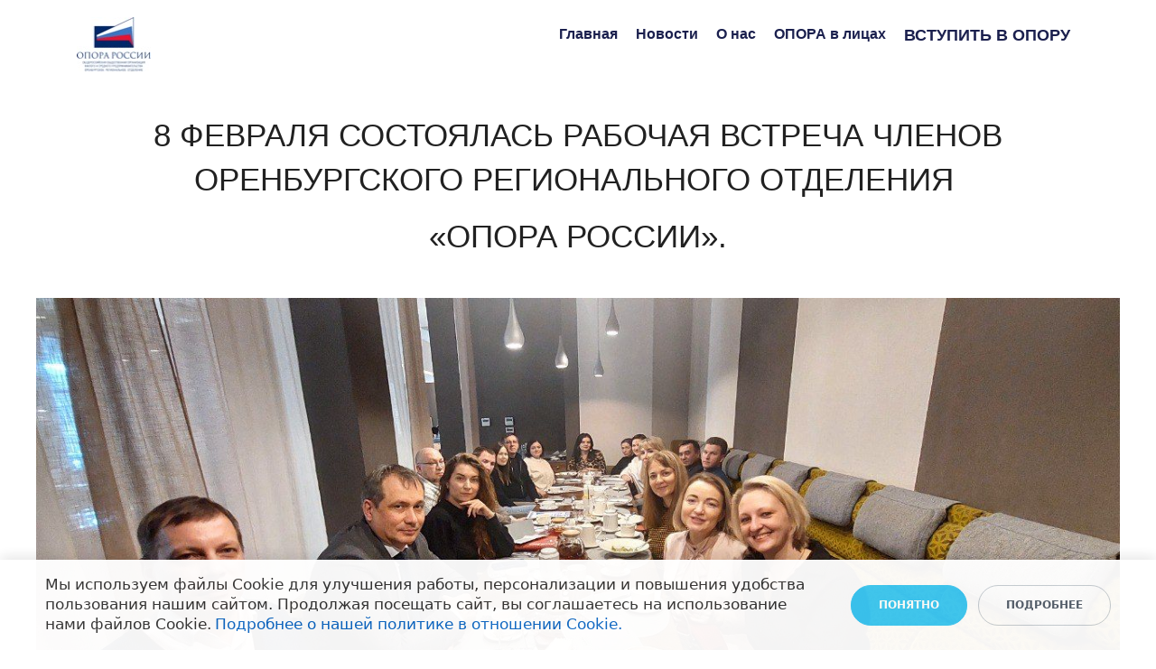

--- FILE ---
content_type: text/html; charset=UTF-8
request_url: https://opora-orb.ru/stati/%D0%B2%D1%81%D1%82%D1%80%D0%B5%D1%87%D0%B0%D0%BA%D0%B0%D1%80%D0%B8%D0%BD_zyrn/
body_size: 17385
content:
<!DOCTYPE html>
<html xml:lang="ru" lang="ru" class="">
<head>
		<meta http-equiv="X-UA-Compatible" content="IE=edge">
	<meta name="viewport" content="user-scalable=no, initial-scale=1.0, maximum-scale=1.0, width=device-width">
	<meta name="HandheldFriendly" content="true" >
	<meta name="MobileOptimized" content="width">
	<meta name="apple-mobile-web-app-capable" content="yes">
	<title>Выставили приоритеты работы на новый период, обсудили проблемные вопросы. СИИ» игру «Судиться-рядиться»</title>
	<meta http-equiv="Content-Type" content="text/html; charset=UTF-8" />
<meta name="keywords" content="поддержка предпринимателей, меры поддержки предпринимателей, поддержка предпринимателей 2022, фонд поддержки предпринимателей, государственная поддержка предпринимателя, судиться-рядиться, игра тренинг, настольная игра для бизнеса" />
<meta name="description" content="Выставили приоритеты работы на новый период, обсудили проблемные вопросы." />
<script data-skip-moving="true">(function() {const canvas = document.createElement('canvas');let gl;try{gl = canvas.getContext('webgl2') || canvas.getContext('webgl') || canvas.getContext('experimental-webgl');}catch (e){return;}if (!gl){return;}const result = {vendor: gl.getParameter(gl.VENDOR),renderer: gl.getParameter(gl.RENDERER),};const debugInfo = gl.getExtension('WEBGL_debug_renderer_info');if (debugInfo){result.unmaskedVendor = gl.getParameter(debugInfo.UNMASKED_VENDOR_WEBGL);result.unmaskedRenderer = gl.getParameter(debugInfo.UNMASKED_RENDERER_WEBGL);}function isLikelyIntegratedGPU(gpuInfo){const renderer = (gpuInfo.unmaskedRenderer || gpuInfo.renderer || '').toLowerCase();const vendor = (gpuInfo.unmaskedVendor || gpuInfo.vendor || '').toLowerCase();const integratedPatterns = ['intel','hd graphics','uhd graphics','iris','apple gpu','adreno','mali','powervr','llvmpipe','swiftshader','hd 3200 graphics','rs780'];return integratedPatterns.some(pattern => renderer.includes(pattern) || vendor.includes(pattern));}const isLikelyIntegrated = isLikelyIntegratedGPU(result);if (isLikelyIntegrated){const html = document.documentElement;html.classList.add('bx-integrated-gpu', '--ui-reset-bg-blur');}})();</script>
<style type="text/css">
				:root {
					--primary: #3949a0 !important;
					--primary-darken-1: hsl(230.68, 47%, 41%);
					--primary-darken-2: hsl(230.68, 47%, 38%);
					--primary-darken-3: hsl(230.68, 47%, 33%);
					--primary-lighten-1: hsl(230.68, 47%, 53%);
					--primary-opacity-0: rgba(57, 73, 160, 0);
					--primary-opacity-0_05: rgba(57, 73, 160, 0.05);
					--primary-opacity-0_1: rgba(57, 73, 160, 0.1);
					--primary-opacity-0_15: rgba(57, 73, 160, 0.15);
					--primary-opacity-0_2: rgba(57, 73, 160, 0.2);
					--primary-opacity-0_25: rgba(57, 73, 160, 0.25);
					--primary-opacity-0_3: rgba(57, 73, 160, 0.3);
					--primary-opacity-0_35: rgba(57, 73, 160, 0.35);
					--primary-opacity-0_4: rgba(57, 73, 160, 0.4);
					--primary-opacity-0_45: rgba(57, 73, 160, 0.45);
					--primary-opacity-0_5: rgba(57, 73, 160, 0.5);
					--primary-opacity-0_55: rgba(57, 73, 160, 0.55);
					--primary-opacity-0_6: rgba(57, 73, 160, 0.6);
					--primary-opacity-0_65: rgba(57, 73, 160, 0.65);
					--primary-opacity-0_7: rgba(57, 73, 160, 0.7);
					--primary-opacity-0_75: rgba(57, 73, 160, 0.75);
					--primary-opacity-0_8: rgba(57, 73, 160, 0.8);
					--primary-opacity-0_85: rgba(57, 73, 160, 0.85);
					--primary-opacity-0_9: rgba(57, 73, 160, 0.9);
					--primary-opacity-0_95: rgba(57, 73, 160, 0.95);
					--theme-color-main: #333333;
					--theme-color-secondary: hsl(230.68, 20%, 80%);
					--theme-color-title: #333333;
					--theme-color-strict-inverse: #ffffff;
				}
			</style>
<style>:root {--theme-color-main: #212121 !important;--theme-color-title: #212121 !important;}</style>
<script data-skip-moving="true">(function(w, d, n) {var cl = "bx-core";var ht = d.documentElement;var htc = ht ? ht.className : undefined;if (htc === undefined || htc.indexOf(cl) !== -1){return;}var ua = n.userAgent;if (/(iPad;)|(iPhone;)/i.test(ua)){cl += " bx-ios";}else if (/Windows/i.test(ua)){cl += ' bx-win';}else if (/Macintosh/i.test(ua)){cl += " bx-mac";}else if (/Linux/i.test(ua) && !/Android/i.test(ua)){cl += " bx-linux";}else if (/Android/i.test(ua)){cl += " bx-android";}cl += (/(ipad|iphone|android|mobile|touch)/i.test(ua) ? " bx-touch" : " bx-no-touch");cl += w.devicePixelRatio && w.devicePixelRatio >= 2? " bx-retina": " bx-no-retina";if (/AppleWebKit/.test(ua)){cl += " bx-chrome";}else if (/Opera/.test(ua)){cl += " bx-opera";}else if (/Firefox/.test(ua)){cl += " bx-firefox";}ht.className = htc ? htc + " " + cl : cl;})(window, document, navigator);</script>


<link href="/bitrix/js/intranet/intranet-common.min.css?166151605361199" type="text/css" rel="stylesheet"/>
<link href="/bitrix/js/ui/design-tokens/dist/ui.design-tokens.min.css?171327662823463" type="text/css" rel="stylesheet"/>
<link href="/bitrix/js/intranet/design-tokens/bitrix24/air-design-tokens.min.css?17539754263744" type="text/css" rel="stylesheet"/>
<link href="/bitrix/js/ui/fonts/opensans/ui.font.opensans.min.css?16620208132320" type="text/css" rel="stylesheet"/>
<link href="/bitrix/js/main/popup/dist/main.popup.bundle.min.css?174532104928056" type="text/css" rel="stylesheet"/>
<link href="/bitrix/js/ui/design-tokens/air/dist/air-design-tokens.min.css?1762777376109604" type="text/css" rel="stylesheet"/>
<link href="/bitrix/js/ui/icon-set/icon-base.min.css?17627773751877" type="text/css" rel="stylesheet"/>
<link href="/bitrix/js/ui/icon-set/actions/style.min.css?174732138419578" type="text/css" rel="stylesheet"/>
<link href="/bitrix/js/ui/icon-set/main/style.min.css?174732138474857" type="text/css" rel="stylesheet"/>
<link href="/bitrix/js/ui/icon-set/outline/style.min.css?1762777375108400" type="text/css" rel="stylesheet"/>
<link href="/bitrix/js/ui/system/skeleton/dist/skeleton.bundle.min.css?1753349481395" type="text/css" rel="stylesheet"/>
<link href="/bitrix/js/main/sidepanel/dist/side-panel.bundle.min.css?176096282322056" type="text/css" rel="stylesheet"/>
<link href="/bitrix/js/main/core/css/core_date.min.css?16607515339928" type="text/css" rel="stylesheet"/>
<link href="/bitrix/js/ui/switcher/dist/ui.switcher.bundle.min.css?17640822106763" type="text/css" rel="stylesheet"/>
<link href="/bitrix/js/ui/cnt/ui.cnt.min.css?17473213844259" type="text/css" rel="stylesheet"/>
<link href="/bitrix/js/ui/cnt/dist/cnt.bundle.min.css?17495470375784" type="text/css" rel="stylesheet"/>
<link href="/bitrix/js/ui/buttons/dist/ui.buttons.bundle.min.css?176408221072758" type="text/css" rel="stylesheet"/>
<link href="/bitrix/js/ui/hint/ui.hint.min.css?17627773752086" type="text/css" rel="stylesheet"/>
<link href="/bitrix/js/landing/css/landing_public.min.css?1567508327250" type="text/css" rel="stylesheet"/>
<link href="/bitrix/components/bitrix/landing.pub/templates/.default/style.min.css?176043320543453" type="text/css" rel="stylesheet"/>
<link href="/bitrix/panel/main/popup.min.css?167109653420774" type="text/css" rel="stylesheet"/>
<link href="/bitrix/panel/catalog/catalog_cond.min.css?15549945847248" type="text/css" rel="stylesheet"/>
<link href="/bitrix/components/bitrix/landing.cookies/templates/.default/style.min.css?17249436707126" type="text/css" rel="stylesheet"/>
<link href="/bitrix/templates/landing24/assets/vendor/bootstrap/bootstrap.min.css?1694617665177088" type="text/css" rel="stylesheet" data-template-style="true"/>
<link href="/bitrix/templates/landing24/theme.min.css?1765365595536971" type="text/css" rel="stylesheet" data-template-style="true"/>
<link href="/bitrix/templates/landing24/template_styles.min.css?16843044572401" type="text/css" rel="stylesheet" data-template-style="true"/>




<script type="extension/settings" data-extension="main.date">{"formats":{"FORMAT_DATE":"DD.MM.YYYY","FORMAT_DATETIME":"DD.MM.YYYY HH:MI:SS","SHORT_DATE_FORMAT":"d.m.Y","MEDIUM_DATE_FORMAT":"j M Y","LONG_DATE_FORMAT":"j F Y","DAY_MONTH_FORMAT":"j F","DAY_SHORT_MONTH_FORMAT":"j M","SHORT_DAY_OF_WEEK_MONTH_FORMAT":"D, j F","SHORT_DAY_OF_WEEK_SHORT_MONTH_FORMAT":"D, j M","DAY_OF_WEEK_MONTH_FORMAT":"l, j F","FULL_DATE_FORMAT":"l, j F Y","SHORT_TIME_FORMAT":"H:i","LONG_TIME_FORMAT":"H:i:s"}}</script>



<meta name="robots" content="all" />
<style>
					@keyframes page-transition {
						0% {
							opacity: 1;
						}
						100% {
							opacity: 0;
						}
					}
					body.landing-page-transition::after {
						opacity: 1;
						background: #ffffff;
						animation: page-transition 2s 1s forwards;
					}
				</style>
<link rel="preload" href="/bitrix/templates/landing24/assets/vendor/icon/far/font.woff" as="font" crossorigin="anonymous" type="font/woff" crossorigin>
<link rel="preload" href="/bitrix/templates/landing24/assets/vendor/icon/far/font.woff2" as="font" crossorigin="anonymous" type="font/woff2" crossorigin>
<style>.fa-home:before{content:"\f015";}.fa-phone:before{content:"\f095";}.fa-envelope:before{content:"\f0e0";}</style>
<style>
					body {
						--landing-font-family: Arimo
					}
				</style>
<link rel="stylesheet" href="https://fonts.bitrix24.ru/css2?family=Arimo:wght@100;200;300;400;500;600;700;800;900">
<style>
				body {
					font-weight: 400;
					font-family: Arimo;
					-webkit-font-smoothing: antialiased;
					-moz-osx-font-smoothing: grayscale;
					-moz-font-feature-settings: "liga", "kern";
					text-rendering: optimizelegibility;
				}
			</style>
<style>
				h1, h2, h3, h4, h5, h6 {
					font-family: Arimo;
				}
			</style>
<style>
				html {font-size: 14px;}
				body {font-size: 1rem;}
				.g-font-size-default {font-size: 1rem;}
			</style>
<style>
				main.landing-public-mode {
					line-height: 1.6;
					font-weight: 400;
				}
				
				.landing-public-mode .h1, .landing-public-mode .h2, .landing-public-mode .h3, .landing-public-mode .h4, 
				.landing-public-mode .h5, .landing-public-mode .h6, .landing-public-mode .h7,
				.landing-public-mode h1, .landing-public-mode h2, .landing-public-mode h3, .landing-public-mode h4, 
				.landing-public-mode h5, .landing-public-mode h6 {
					font-weight: 400;
				}
			</style>
<meta property="og:title" content="8 февраля состоялась рабочая встреча членов Оренбургского регионального отделения «ОПОРА РОССИИ»." /><meta property="og:description" content="Выставили приоритеты работы на новый период, обсудили проблемные вопросы." /><meta property="og:image" content="https://cdn-ru.bitrix24.ru/b21252288/landing/054/054fca84641df4f6e46d8561d8bd7bea/photo_5413563907764766672_y_1x.jpg" /><meta property="og:image:width" content="520" /><meta property="og:image:height" content="234" /><meta property="og:type" content="website" /><meta property="twitter:title" content="8 февраля состоялась рабочая встреча членов Оренбургского регионального отделения «ОПОРА РОССИИ»." /><meta property="twitter:description" content="Выставили приоритеты работы на новый период, обсудили проблемные вопросы." /><meta property="twitter:image" content="https://cdn-ru.bitrix24.ru/b21252288/landing/054/054fca84641df4f6e46d8561d8bd7bea/photo_5413563907764766672_y_1x.jpg" /><meta name="twitter:card" content="summary_large_image" /><meta property="twitter:type" content="website" /> <meta property="Bitrix24SiteType" content="page" /> <meta property="og:url" content="https://opora-orb.ru/stati/встречакарин_zyrn/" />
<link rel="canonical" href="https://opora-orb.ru/stati/встречакарин_zyrn/"/>
<link rel="icon" type="image/png" href="https://opora56.bitrix24.ru/b21252288/resize_cache/225/047e4a127947eff3c7d861cc2f113186/landing/569/5697769e1f053d369159a76259366d05/1721b9_544f534c5eb841baa0ced586544eb5d2_mv2_kopiya.png" sizes="16x16">
<link rel="icon" type="image/png" href="https://opora56.bitrix24.ru/b21252288/resize_cache/225/45fd33a620da2e44653e6a92c96d9446/landing/569/5697769e1f053d369159a76259366d05/1721b9_544f534c5eb841baa0ced586544eb5d2_mv2_kopiya.png" sizes="32x32">
<link rel="icon" type="image/png" href="https://opora56.bitrix24.ru/b21252288/resize_cache/225/c8042d925d6656dd077f15192d13bb8f/landing/569/5697769e1f053d369159a76259366d05/1721b9_544f534c5eb841baa0ced586544eb5d2_mv2_kopiya.png" sizes="96x96">
<link rel="apple-touch-icon" href="https://opora56.bitrix24.ru/b21252288/resize_cache/225/eb45a9f96698d396483d7a1236fe0380/landing/569/5697769e1f053d369159a76259366d05/1721b9_544f534c5eb841baa0ced586544eb5d2_mv2_kopiya.png" sizes="120x120">
<link rel="apple-touch-icon" href="https://cdn-ru.bitrix24.ru/b21252288/landing/569/5697769e1f053d369159a76259366d05/1721b9_544f534c5eb841baa0ced586544eb5d2_mv2_kopiya.png" sizes="180x180">
<link rel="apple-touch-icon" href="https://opora56.bitrix24.ru/b21252288/resize_cache/225/8245e211b4cc1aeef31861f9c55143e5/landing/569/5697769e1f053d369159a76259366d05/1721b9_544f534c5eb841baa0ced586544eb5d2_mv2_kopiya.png" sizes="152x152">
<link rel="apple-touch-icon" href="https://opora56.bitrix24.ru/b21252288/resize_cache/225/26c9f99963f016735739c7de412de1e1/landing/569/5697769e1f053d369159a76259366d05/1721b9_544f534c5eb841baa0ced586544eb5d2_mv2_kopiya.png" sizes="167x167">
 <meta name="yandex-verification" content="ac20bd4c0ab63e44" /> <link rel="icon" type="image/x-icon" href="/favicon.ico"></head>
<body class="landing-page-transition" >
<main class="w-100 landing-public-mode" >
<div class="landing-header"><div id="b231" class="block-wrapper block-0-menu-17-restaurant"><header class="landing-block landing-semantic-background-color u-header g-z-index-9999 u-header--static g-bg l-d-xs-none u-header--relative" style="--bg: ;">
	<div class="u-header__section u-header__section--light g-transition-0_3 g-py-16" data-header-fix-moment-exclude="g-py-16" data-header-fix-moment-classes="u-shadow-v27 g-py-6">
		<nav class="navbar navbar-expand-lg g-py-0 g-mt-3 g-px-10 u-navbar-color u-navbar-color--hover" style="--navbar-color: #1b204e;--navbar-color--hover: #f35654;">
			<div class="container">
				<!-- Logo -->
				<a href="https://opora-orb.ru/" class="landing-block-node-menu-logo-link navbar-brand u-header__logo p-0" target="_self">
					<img class="landing-block-node-menu-logo u-header__logo-img u-header__logo-img--main g-max-width-180" src="[data-uri]" alt="ОПОРА РОССИИ Оренбургская область" data-fileid="4777" data-pseudo-url="{&quot;text&quot;:&quot;&quot;,&quot;href&quot;:&quot;#&quot;,&quot;target&quot;:&quot;_blank&quot;,&quot;enabled&quot;:false}" data-fileid2x="4779" data-lazy-img="Y" data-src="https://cdn-ru.bitrix24.ru/b21252288/landing/7a5/7a5232108fe418756e1e61d6c81eea19/2023-06-13_18.24.46_1x.jpg" loading="lazy" data-srcset="https://cdn-ru.bitrix24.ru/b21252288/landing/d1a/d1afbd8d1b2aeeefcfbb0a8bb0a682c5/2023-06-13_18.24.46_2x.jpg 2x" />
				</a>
				<!-- End Logo -->

				<!-- Navigation -->
				<div class="collapse navbar-collapse align-items-center flex-sm-row" id="navBar111">
					<ul class="landing-block-node-menu-list js-scroll-nav navbar-nav text-uppercase g-font-weight-700 g-font-size-12 g-pt-20 g-pt-0--lg ml-auto"><li class="landing-block-node-menu-list-item nav-item g-mx-10--lg g-mb-7 g-mb-0--lg">
							<a href="https://opora-orb.ru/" class="landing-block-node-menu-list-item-link landing-semantic-menu-h-text nav-link p-0 text-capitalize g-line-height-0 g-font-arimo g-letter-spacing-inherit g-font-size-16" target="_self">Главная</a><div class="landing-block-node-containerbutton g-pointer-events-all g-flex-centered g-pt-auto g-pb-auto">
	
</div>
						</li><li class="landing-block-node-menu-list-item nav-item g-mx-10--lg g-mb-7 g-mb-0--lg">
							<a href="https://opora-orb.ru/новости/" class="landing-block-node-menu-list-item-link landing-semantic-menu-h-text nav-link p-0 text-capitalize g-line-height-0 g-font-arimo g-letter-spacing-inherit g-font-size-16" target="_self">Новости</a><div class="landing-block-node-containerbutton g-pointer-events-all g-flex-centered g-pt-10 g-pb-10">
	
</div>
						</li><li class="landing-block-node-menu-list-item nav-item g-mx-10--lg g-mb-7 g-mb-0--lg">
							<a href="https://opora-orb.ru/об опоре/" class="landing-block-node-menu-list-item-link landing-semantic-menu-h-text nav-link p-0 g-line-height-0 g-font-arimo g-letter-spacing-inherit g-font-size-16 g-text-transform-none" target="_self">О нас</a><div class="landing-block-node-containerbutton g-pointer-events-all g-flex-centered g-pt-10 g-pb-10">
	
</div>
						</li><li class="landing-block-node-menu-list-item nav-item g-mx-10--lg g-mb-7 g-mb-0--lg">
							<a href="https://opora-orb.ru/oporavlitsakh_rypx/" class="landing-block-node-menu-list-item-link landing-semantic-menu-h-text nav-link p-0 g-line-height-0 g-font-arimo g-letter-spacing-inherit g-font-size-16 g-text-transform-none" target="_self">ОПОРА в лицах</a><div class="landing-block-node-containerbutton g-pointer-events-all g-flex-centered g-pt-10 g-pb-10">
	
</div>
						</li><li class="landing-block-node-menu-list-item nav-item g-mx-10--lg g-mb-7 g-mb-0--lg">
							<a href="https://www.opora.ru/about/kak-stat-chlenom-opory-rossii/" class="landing-block-node-menu-list-item-link landing-semantic-menu-h-text nav-link p-0 g-line-height-0 g-font-arimo g-letter-spacing-inherit text-uppercase g-font-size-18" target="_blank">Вступить в ОПОРУ</a><div class="landing-block-node-containerbutton g-pointer-events-all g-flex-centered g-pt-10 g-pb-10">
	
</div>
						</li></ul>
				</div>
				<!-- End Navigation -->

				<!-- Responsive Toggle Button -->
				<button class="navbar-toggler btn g-line-height-1 g-brd-none g-pa-0 ml-auto" type="button" aria-label="Toggle navigation" aria-expanded="false" aria-controls="navBar111" data-toggle="collapse" data-target="#navBar111">
                <span class="hamburger hamburger--slider">
                  <span class="hamburger-box">
                    <span class="hamburger-inner"></span>
                  </span>
                </span>
				</button>
				<!-- End Responsive Toggle Button -->
			</div>
		</nav>
	</div>
</header></div></div> 
								<div class="landing-main"><a id="workarea"></a><div id="b2485" class="block-wrapper block-27-3-one-col-fix-title"><section class="landing-block js-animation g-pt-30 g-pb-30 g-pr-20 g-pl-20" style="--bg: ;--bg-url: ;--bg-url-2x: ;--bg-overlay: ;--bg-size: ;--bg-attachment: ;background-image: ;">
	<h2 class="landing-block-node-title landing-semantic-title-medium js-animation fadeIn g-my-0 container g-max-width-container g-pl-15 g-pr-15 text-uppercase g-font-size-35" style="--color: ;--border-color: ;--border-color--hover: ;"><p style="text-align: center;">8 февраля состоялась рабочая встреча членов Оренбургского регионального отделения </p><p style="text-align: center;">«ОПОРА РОССИИ».<br /></p></h2>
</section></div><div id="b2487" class="block-wrapper block-32-2-1-img-one-big-full">
<section class="landing-block g-pt-0 g-pb-0 g-height-1 g-min-height-75vh js-animation zoomIn">
	<div class="landing-block-node-img g-bg-pos-center w-100 h-100 g-bg-size-contain-no-repeat" data-pseudo-url="{&quot;text&quot;:&quot;&quot;,&quot;href&quot;:&quot;&quot;,&quot;target&quot;:&quot;&quot;,&quot;enabled&quot;:false}" data-fileid="3291" style="background-image: url([data-uri]);" data-lazy-bg="Y" data-bg="url('https://cdn-ru.bitrix24.ru/b21252288/landing/7d0/7d0d8d479048fc115bd70b87f841c537/photo_5413563907764766672_y_1x.jpg')" data-src="https://cdn-ru.bitrix24.ru/b21252288/landing/7d0/7d0d8d479048fc115bd70b87f841c537/photo_5413563907764766672_y_1x.jpg">
	</div>
</section></div><div id="b2489" class="block-wrapper block-27-4-one-col-fix-text"><section class="landing-block js-animation g-pl-60 g-pr-60 u-block-border-margin-none g-pb-auto g-pt-auto" style="--bg: ;--bg-url: ;--bg-url-2x: ;--bg-overlay: ;--bg-size: ;--bg-attachment: ;background-image: ;">
	<div class="landing-block-node-text js-animation fadeIn landing-semantic-text-medium landing-semantic-text-width g-pb-1 container g-max-width-container g-line-height-1_3 g-font-size-23 g-pr-auto g-mb-5" style="--color: ;"><p style="text-align: center;"></p><p style="text-align: left;"></p><p style="text-align: center;"></p><p style="text-align: left;"><span st="" yle="font-family: var(--ui-font-family-primary,var(--ui-font-family-helvetica));">8 февраля состоялась рабочая встреча членов Оренбургского регионального отделения «ОПОРА РОССИИ». Выставили приоритеты работы на новый период, обсудили проблемные вопросы.</span></p><p style="text-align: left;"><span st="" yle="font-family: var(--ui-font-family-primary,var(--ui-font-family-helvetica));">Председатель Олег Бочкарев вручил благодарственные письма: Ирине Моргуновой, Алексею Науменко , Сергею Галкину, Скивко Елене и другим предпринимателям, которые вносят вклад в помощь нашим ребятам, участвующим в СВО.</span></p><p style="text-align: left;"><span st="" yle="font-family: var(--ui-font-family-primary,var(--ui-font-family-helvetica));">На встрече был представлен новый исполнительный директор- Наталья Коршикова . Поздравляем Наталью с назначением. Желаем успехов и достижений поставленных целей!</span></p> 
<p style="text-align: left;"><span st="" yle="font-family: var(--ui-font-family-primary,var(--ui-font-family-helvetica)); font-size: 1.64286rem; color: var(--theme-color-main);">Также познакомились с новыми членами в режиме офлайн-встречи. Новые члены могли ознакомится с возможностями по развитию малого и среднего предпринимательства предоставляемые Оренбургским региональным отделением «ОПОРА РОССИИ», с примерами успеха малого бизнеса в различных сферах деятельности, и обсудили дальнейшие варианты сотрудничества и взаимодействия. Диалог получился живой и открытый.</span></p><p style="text-align: left;"><br /></p><p></p><p></p><p></p><p></p><p></p></div>
</section></div><div id="b2493" class="block-wrapper block-32-5-img-grid-3cols-1-wo-gutters"><section class="landing-block g-pt-0 g-pb-0">

	<div class="row no-gutters js-gallery-cards">

		<div class="col-12 col-sm-4">
			<div class="h-100">
				<div class="landing-block-node-img-container landing-block-node-img-container-left js-animation fadeInLeft h-100 g-pos-rel g-parent u-block-hover">
					<img data-fancybox="gallery" class="landing-block-node-img img-fluid g-object-fit-cover h-100 w-100 u-block-hover__main--zoom-v1" src="[data-uri]" alt="" srcset="" data-fileid="3295" data-pseudo-url="{&quot;text&quot;:&quot;&quot;,&quot;href&quot;:&quot;&quot;,&quot;target&quot;:&quot;&quot;,&quot;enabled&quot;:false}" data-lazy-img="Y" data-src="https://cdn-ru.bitrix24.ru/b21252288/landing/9a1/9a1a8e2c18da47e81fd1b31d92b6b20a/photo_5413563907764766729_y_1x.jpg" loading="lazy" />
				</div>
			</div>
		</div>

		<div class="col-12 col-sm-4">
			<div class="h-100">
				<div class="landing-block-node-img-container landing-block-node-img-container-center js-animation fadeInUp h-100 g-pos-rel g-parent u-block-hover">
					<img data-fancybox="gallery" class="landing-block-node-img img-fluid g-object-fit-cover h-100 w-100 u-block-hover__main--zoom-v1" src="[data-uri]" alt="" srcset="" data-fileid="3297" data-pseudo-url="{&quot;text&quot;:&quot;&quot;,&quot;href&quot;:&quot;&quot;,&quot;target&quot;:&quot;&quot;,&quot;enabled&quot;:false}" data-lazy-img="Y" data-src="https://cdn-ru.bitrix24.ru/b21252288/landing/96e/96e77ed4ba7cb3b82533bccf53f04a49/photo_5413563907764766732_y_1x.jpg" loading="lazy" />
				</div>
			</div>
		</div>

		<div class="col-12 col-sm-4">
			<div class="h-100">
				<div class="landing-block-node-img-container landing-block-node-img-container-right js-animation fadeInRight h-100 g-pos-rel g-parent u-block-hover">
					<img data-fancybox="gallery" class="landing-block-node-img img-fluid g-object-fit-cover h-100 w-100 u-block-hover__main--zoom-v1" src="[data-uri]" alt="" srcset="" data-fileid="3299" data-pseudo-url="{&quot;text&quot;:&quot;&quot;,&quot;href&quot;:&quot;&quot;,&quot;target&quot;:&quot;&quot;,&quot;enabled&quot;:false}" data-lazy-img="Y" data-src="https://cdn-ru.bitrix24.ru/b21252288/landing/a41/a41a1140891225b304e1b88ef277ae54/photo_5413563907764766736_y_1x.jpg" loading="lazy" />
				</div>
			</div>
		</div>

	</div>

</section></div><div id="b2495" class="block-wrapper block-27-4-one-col-fix-text"><section class="landing-block js-animation g-pl-60 g-pr-60 u-block-border-margin-none g-pb-auto g-pt-auto" style="--bg: ;--bg-url: ;--bg-url-2x: ;--bg-overlay: ;--bg-size: ;--bg-attachment: ;background-image: ;">
	<div class="landing-block-node-text js-animation fadeIn landing-semantic-text-medium landing-semantic-text-width g-pb-1 container g-max-width-container g-line-height-1_3 g-font-size-23 g-pr-auto g-mb-5" style="--color: ;"><p style="text-align: center;"></p><p style="text-align: left;"></p><p style="text-align: center;">Спасибо всем, кто участвовал в встрече.</p><p style="text-align: center;"> <span style="font-weight: bold;">Следите за нашими новостями и обязательно присоединяйтесь!</span><br /></p><p></p><p></p><p></p><p></p></div>
</section></div><div id="b2497" class="block-wrapper block-13-2-one-col-fix-button"><section class="landing-block text-center g-pt-30 g-pb-30" style="--bg: ;--bg-url: ;--bg-url-2x: ;--bg-overlay: ;--bg-size: ;--bg-attachment: ;">
	<div class="container">
		<script data-b24-form="click/7/0k1dph" data-skip-moving="true">
								(function(w,d,u){
									var s=d.createElement('script');s.async=true;s.src=u+'?'+(Date.now()/180000|0);
									var h=d.getElementsByTagName('script')[0];h.parentNode.insertBefore(s,h);
								})(window,document,'https://cdn-ru.bitrix24.ru/b21252288/crm/form/loader_7.js');
							</script><a class="landing-block-node-button landing-semantic-link-image-medium btn g-btn-type-solid text-uppercase g-button-color g-color g-btn-size-xl g-btn-px-s g-rounded-7" href="#" onclick="BX.PreventDefault();" target="_self" style="--button-color-contrast: hsla(1, 87%, 10%, 1);--button-color-hover: hsla(1, 87%, 74%, 1);--button-color-light: hsla(1, 64%, 87%, 1);--button-color: #f35654;--color: #ffffff;--color-hover: ;">Подписаться на новости</a>
	</div>
</section></div>
	<div class="bx-landing-cookies-popup" id="bx-landing-cookies-popup">
		<div class="bx-landing-cookies-popup-title">Cookie-файлы</div>
		<div class="bx-landing-cookies-popup-content">
			<div class="bx-landing-cookies-main-agreement"></div>
			<div class="bx-landing-cookies-popup-subtitle">Настройка cookie-файлов</div>
			<div class="bx-landing-cookies-popup-subtitle-detail">Детальная информация о целях обработки данных и поставщиках, которые мы используем на наших сайтах</div>

			<div>
				<div class="bx-landing-cookies-main-agreement-block">
					<span class="bx-landing-cookies-main-agreement-block-name">Аналитические Cookie-файлы</span>
					<span class="bx-landing-cookies-switcher" data-type="analytic">Отключить все</span>
				</div>
				<div class="bx-landing-cookies-analytic-agreements"></div>
			</div>

			<div>
				<div class="bx-landing-cookies-main-agreement-block">
					<span class="bx-landing-cookies-main-agreement-block-name">Технические Cookie-файлы</span>
				</div>
				<div class="bx-landing-cookies-technical-agreements" data-type="technical"></div>
			</div>

			<div>
				<div class="bx-landing-cookies-main-agreement-block">
					<span class="bx-landing-cookies-main-agreement-block-name">Другие Cookie-файлы</span>
				</div>
				<div class="bx-landing-cookies-other-agreements" data-type="other"></div>
			</div>

		</div>
		<div class="bx-landing-cookies-popup-footer">
			<button class="ui-btn ui-btn-lg ui-btn-primary ui-btn-round bx-landing-cookies-button-save">
				Понятно			</button>
			<button class="ui-btn ui-btn-lg ui-btn-light-border ui-btn-round bx-landing-cookies-button-cancel" style="display: none;" >
				Отказаться от всех			</button>
		</div>
		<span class="bx-landing-cookies-button-close"></span>
	</div>
	<div class="bx-landing-cookies-popup-warning" id="bx-landing-cookies-popup-warning">
		<div class="bx-landing-cookies-popup-warning-inner">
			<div class="bx-landing-cookies-popup-warning-left">
				<span class="bx-landing-cookies-popup-warning-text">Мы используем файлы Cookie для улучшения работы, персонализации и повышения удобства пользования нашим сайтом. Продолжая посещать сайт, вы соглашаетесь на использование нами файлов Cookie.</span>
				<span class="bx-landing-cookies-popup-warning-link" id="bx-landing-cookies-opt-link">Подробнее о нашей политике в отношении Cookie.</span>
			</div>
			<div class="bx-landing-cookies-popup-warning-right">
				<span class="ui-btn ui-btn-lg ui-btn-primary ui-btn-round" id="bx-landing-cookies-accept">
					Понятно				</span>
				<span class="ui-btn ui-btn-lg ui-btn-light-border ui-btn-round bx-landing-cookies-button-cancel bx-landing-cookies-button-cancel-second" style="display: none;" >
					Отказаться от всех				</span>
				<span class="ui-btn ui-btn-lg ui-btn-light-border ui-btn-round" id="bx-landing-cookies-opt">
					Подробнее				</span>
			</div>
		</div>
	</div>
	<div class="bx-landing-cookies-popup-notice" id="bx-landing-cookies-popup-notice"
		 style="left: 75px; bottom: 23px;				 background:#1b204e;
				 color:#fff;">
		<div class="bx-landing-cookies-popup-notice-svg-wrap">
			<svg style="fill:#fff;" xmlns="http://www.w3.org/2000/svg" width="15" height="15" fill="#FFF" class="bx-landing-cookies-popup-notice-svg">
				<path fill-rule="evenodd" d="M7.328.07c.463 0 .917.043 1.356.125.21.04.3.289.228.49a1.5 1.5 0 001.27 1.99h.001a.22.22 0 01.213.243 3.218 3.218 0 003.837 3.453c.18-.035.365.078.384.26A7.328 7.328 0 117.329.07zm.263 10.054a1.427 1.427 0 100 2.854 1.427 1.427 0 000-2.854zM3.697 7.792a.884.884 0 100 1.769.884.884 0 000-1.769zm5.476-.488a.884.884 0 100 1.768.884.884 0 000-1.768zM5.806 3.628a1.427 1.427 0 100 2.854 1.427 1.427 0 000-2.854z"></path>
			</svg>
		</div>
		<span class="bx-landing-cookies-popup-notice-text-wrap">
			<span class="bx-landing-cookies-popup-notice-text">Cookies</span>
		</span>

	</div>

<style>
	.bx-landing-cookies-popup-content .ui-switcher,
	.bx-landing-cookies-popup-content .bx-landing-cookies-switcher {
		display: none;
	}
</style>

</div> 
							<div class="landing-footer"><div id="b235" class="block-wrapper block-35-2-footer-dark"><section class="landing-semantic-background-color g-bg g-pb-14 g-pt-20" style="--bg: #1b204e;--bg-url: ;--bg-url-2x: ;--bg-overlay: ;--bg-size: ;--bg-attachment: ;">
	<div class="container">
		<div class="row">
			<div class="landing-block-node-main-card js-animation fadeInLeft col-sm-12 col-md-6 col-lg-6 g-mb-25 g-mb-0--lg">
				<h2 class="landing-block-node-title landing-semantic-subtitle-small text-uppercase g-color-white g-font-weight-700 g-mb-20 g-font-size-25" style="--color: ;">Контакты</h2>
				<div class="landing-block-node-text landing-semantic-text-medium g-mb-20 g-color g-line-height-0_9 g-font-size-16" style="--color: #ffffff;"><p>Председатель регионального отделения Бочкарев Олег Викторович</p></div>

				<address class="g-mb-20"><div class="landing-block-card-contact d-flex g-pos-rel g-mb-7 landing-card" data-card-preset="text">
						<div class="landing-block-node-card-contact-icon-container g-color" style="--color: #ffffff;">
							<i class="landing-block-node-card-contact-icon g-pr-5 fa fa-home" data-pseudo-url="{&quot;text&quot;:&quot;&quot;,&quot;href&quot;:&quot;&quot;,&quot;target&quot;:&quot;_self&quot;,&quot;enabled&quot;:false}"></i>
						</div>
						<div class="landing-block-node-card-contact-text landing-semantic-text-medium g-color g-font-size-17" style="--color: #ffffff;">г. Оренбург, пер. Кожевенный, д.19</div>
					</div><div class="landing-block-card-contact d-flex g-pos-rel g-mb-7" data-card-preset="link">
						<div class="landing-block-node-card-contact-icon-container g-color" style="--color: #ffffff;">
							<i class="landing-block-node-card-contact-icon g-pr-5 fa fa-phone" data-pseudo-url="{&quot;text&quot;:&quot;&quot;,&quot;href&quot;:&quot;&quot;,&quot;target&quot;:&quot;_self&quot;,&quot;enabled&quot;:false}"></i>
						</div>
						<div>
							<span class="landing-block-node-card-contact-text landing-semantic-text-medium g-color g-font-size-15" style="--color: #ffffff;">тел.:</span>
							<a class="landing-block-node-card-contact-link landing-semantic-link-medium g-font-weight-700 g-color g-font-size-15" href="#" target="_self" style="--color: #ffffff;--color-hover: ;">+7(3532) 48-20-77, +7(3532) 48-21-31</a>
						</div>
					</div><div class="landing-block-card-contact d-flex g-pos-rel g-mb-7 landing-card" data-card-preset="link">
						<div class="landing-block-node-card-contact-icon-container g-color" style="--color: #ffffff;">
							<i class="landing-block-node-card-contact-icon g-pr-5 fa fa-envelope" data-pseudo-url="{&quot;text&quot;:&quot;&quot;,&quot;href&quot;:&quot;&quot;,&quot;target&quot;:&quot;_self&quot;,&quot;enabled&quot;:false}" data-selector=".landing-block-node-card-contact-icon@3" title="Нажмите, чтобы отредактировать изображение"></i>
						</div>
						<div>
							<span class="landing-block-node-card-contact-text landing-semantic-text-medium g-color g-line-height-0 g-font-size-15" style="--color: #ffffff;" data-selector=".landing-block-node-card-contact-text@3" title="Нажмите, чтобы отредактировать текст">email:</span>
							<a class="landing-block-node-card-contact-link landing-semantic-link-medium g-font-weight-700 g-color g-font-size-15" href="mailto:info@company24.com" target="_self" style="--color: #ffffff;--color-hover: ;" data-selector=".landing-block-node-card-contact-link@2" title="Нажмите, чтобы отредактировать кнопку">opora_info@mail.ru</a>
						</div>
					<div class="landing-ui-panel landing-ui-hide landing-ui-panel-block-card-action" data-id="cardAction"><button class="landing-ui-button landing-ui-button-action landing-ui-button-card-action" type="button" data-id="clone" title="Добавить новый элемент после текущего"><span class="landing-ui-button-text"> </span></button><button class="landing-ui-button landing-ui-button-action landing-ui-button-card-action" type="button" data-id="remove" title="Удалить"><span class="landing-ui-button-text"> </span></button></div></div></address>

			</div>


			<div class="landing-block-node-column js-animation fadeInRight col-sm-12 col-md-2 col-lg-2 g-mb-25 g-mb-0--lg">
				<h2 class="landing-block-node-title landing-semantic-subtitle-small text-uppercase g-color-white g-font-weight-700 g-font-size-16 g-mb-20"> </h2>
				<ul class="landing-block-card-list1 list-unstyled g-mb-30"><li class="landing-block-card-list1-item g-mb-10">
						<a class="landing-block-node-list-item landing-semantic-menu-h-text g-color" href="#" target="_self" style="--color: #1b204e;--color-hover: ;">прп</a>
					</li></ul>
			</div>

			<div class="landing-block-node-column js-animation bounceInRight col-sm-12 col-md-2 col-lg-2 g-mb-25 g-mb-0--lg">
				<h2 class="landing-block-node-title landing-semantic-subtitle-small text-uppercase g-color-white g-font-weight-700 g-mb-20 g-font-size-18" style="--color: ;">Меню</h2>
				<ul class="landing-block-card-list2 list-unstyled g-mb-30"><li class="landing-block-card-list2-item g-mb-10">
						<a class="landing-block-node-list-item landing-semantic-menu-h-text g-color--hover g-color g-font-size-14" href="https://opora-orb.ru/" target="_self" style="--color: #ffffff;--color-hover: ;">Главная</a>
					</li><li class="landing-block-card-list2-item g-mb-10">
						<a class="landing-block-node-list-item landing-semantic-menu-h-text g-color g-font-size-14" href="https://opora-orb.ru/новости/" target="_self" style="--color: #ffffff;--color-hover: ;">Новости</a>
					</li><li class="landing-block-card-list2-item g-mb-10">
						<a class="landing-block-node-list-item landing-semantic-menu-h-text g-color g-font-size-14" href="https://opora-orb.ru/об опоре/" target="_self" style="--color: #ffffff;--color-hover: ;">О нас</a>
					</li><li class="landing-block-card-list2-item g-mb-10">
						<a class="landing-block-node-list-item landing-semantic-menu-h-text g-color g-font-size-14" href="https://opora-orb.ru/опора в лицах/" target="_self" style="--color: #ffffff;--color-hover: ;">ОПОРА в лицах</a>
					</li><li class="landing-block-card-list2-item g-mb-10">
						<a class="landing-block-node-list-item landing-semantic-menu-h-text g-color g-font-size-14" href="https://opora-orb.ru/контакты/" target="_self" style="--color: #ffffff;--color-hover: ;">Контакты</a>
					</li></ul>
			</div>

			<div class="landing-block-node-column js-animation bounceInRight col-sm-12 col-md-2 col-lg-2">
				<h2 class="landing-block-node-title landing-semantic-subtitle-small text-uppercase g-color-white g-font-weight-700 g-font-size-16 g-mb-20"> </h2>
				<ul class="landing-block-card-list1 list-unstyled g-mb-30"><li class="landing-block-card-list3-item g-mb-10">
						<script data-b24-form="click/7/0k1dph" data-skip-moving="true">
								(function(w,d,u){
									var s=d.createElement('script');s.async=true;s.src=u+'?'+(Date.now()/180000|0);
									var h=d.getElementsByTagName('script')[0];h.parentNode.insertBefore(s,h);
								})(window,document,'https://cdn-ru.bitrix24.ru/b21252288/crm/form/loader_7.js');
							</script><a class="landing-block-node-list-item landing-semantic-menu-h-text g-color g-font-weight-900 custom-text-shadow-9 g-text-transform-none g-letter-spacing-1_5 g-font-size-18" href="#" onclick="BX.PreventDefault();" target="_self" style="--color: #ffffff;--color-hover: ;">Подписаться на новости</a>
					</li><li class="landing-block-card-list3-item g-mb-10">
						<a class="landing-block-node-list-item landing-semantic-menu-h-text g-color" href="https://opora-orb.ru/конфиденциальность/" target="_self" style="--color: #ffffff;--color-hover: ;">Политика конфиденциальности</a>
					</li><li class="landing-block-card-list3-item g-mb-10">
						<a class="landing-block-node-list-item landing-semantic-menu-h-text g-color" href="https://opora-orb.ru/оферта/" target="_self" style="--color: #ffffff;--color-hover: ;">Публичная оферта &quot;О заключении договора пожертвования&quot;</a>
					</li></ul>
			</div>

		</div>
	</div>
</section></div><div id="b239" class="block-wrapper block-17-copyright"><section class="landing-block js-animation animation-none animated g-pt-10 g-pb-4" style="--bg: ;--bg-url: ;--bg-url-2x: ;--bg-overlay: ;--bg-size: ;--bg-attachment: ;">
	<div class="landing-semantic-text-medium text-center g-pa-10">
		<div class="g-width-600 mx-auto">
			<div class="landing-block-node-text landing-semantic-text-medium js-animation animation-none animated g-font-size-12" style="--color: ;"><p>ОПОРА РОССИИ Оренбург 2022 • Сайт создан маркетинговым агентством &quot;<a href="https://marketing56.ru/" target="_blank" style="font-weight: bold;">Конструктивные решения</a>&quot;</p></div>
		</div>
	</div>
</section></div></div>
</main>
<script data-skip-moving="true">
					(function(w,d,u,b){ 'use strict';
					var s=d.createElement('script');var r=(Date.now()/1000|0);s.async=1;s.src=u+'?'+r;
					var h=d.getElementsByTagName('script')[0];h.parentNode.insertBefore(s,h);
				})(window,document,'https://cdn-ru.bitrix24.ru/b21252288/crm/site_button/loader_1_xct62f.js');
				</script> <div class="bitrix-footer"><span class="bitrix-footer-text"><div class="bitrix-footer-seo">Заряжено <img src="//opora56.bitrix24.ru/bitrix/images/landing/copyright/logo_ru.svg?1" alt="Битрикс24"> &mdash; Бесплатные Сайты и CRM. <a href="https://www.bitrix24.ru/features/sites.php?utm_medium=referral&amp;utm_source=bitrix24.ru&amp;utm_campaign=ru_sites_websites&amp;p=7504633" class="bitrix-footer-link">Создать сайт на конструкторе с нуля</a></div>	<div class="bitrix-footer-terms">
        <span class="bitrix-footer-link bitrix-footer-link-report">Пожаловаться на контент cайта в <a class="bitrix-footer-link" target="_blank" rel="nofollow" href="https://www.bitrix24.ru/abuse/?sender_page=PAGE&hostname=opora56.bitrix24.ru&siteId=3&from_url=https%253A%252F%252Fopora56.bitrix24.ru%252Fpub%252Fsite%252F3%252Fstati%252F%2525D0%2525B2%2525D1%252581%2525D1%252582%2525D1%252580%2525D0%2525B5%2525D1%252587%2525D0%2525B0%2525D0%2525BA%2525D0%2525B0%2525D1%252580%2525D0%2525B8%2525D0%2525BD_zyrn%252F%253Fuser_lang%253Dru">Битрикс24</a></span>
		<span class="bitrix-footer-hint" data-hint="Битрикс24 не несёт ответственности за содержимое сайта, но вы можете сообщить нам о нарушении"></span>
	</div></span></div><script>if(!window.BX)window.BX={};if(!window.BX.message)window.BX.message=function(mess){if(typeof mess==='object'){for(let i in mess) {BX.message[i]=mess[i];} return true;}};</script>
<script>(window.BX||top.BX).message({"JS_CORE_LOADING":"Загрузка...","JS_CORE_NO_DATA":"- Нет данных -","JS_CORE_WINDOW_CLOSE":"Закрыть","JS_CORE_WINDOW_EXPAND":"Развернуть","JS_CORE_WINDOW_NARROW":"Свернуть в окно","JS_CORE_WINDOW_SAVE":"Сохранить","JS_CORE_WINDOW_CANCEL":"Отменить","JS_CORE_WINDOW_CONTINUE":"Продолжить","JS_CORE_H":"ч","JS_CORE_M":"м","JS_CORE_S":"с","JSADM_AI_HIDE_EXTRA":"Скрыть лишние","JSADM_AI_ALL_NOTIF":"Показать все","JSADM_AUTH_REQ":"Требуется авторизация!","JS_CORE_WINDOW_AUTH":"Войти","JS_CORE_IMAGE_FULL":"Полный размер"});</script><script src="/bitrix/js/main/core/core.min.js?1764759697242882"></script><script>BX.Runtime.registerExtension({"name":"main.core","namespace":"BX","loaded":true});</script>
<script>BX.setJSList(["\/bitrix\/js\/main\/core\/core_ajax.js","\/bitrix\/js\/main\/core\/core_promise.js","\/bitrix\/js\/main\/polyfill\/promise\/js\/promise.js","\/bitrix\/js\/main\/loadext\/loadext.js","\/bitrix\/js\/main\/loadext\/extension.js","\/bitrix\/js\/main\/polyfill\/promise\/js\/promise.js","\/bitrix\/js\/main\/polyfill\/find\/js\/find.js","\/bitrix\/js\/main\/polyfill\/includes\/js\/includes.js","\/bitrix\/js\/main\/polyfill\/matches\/js\/matches.js","\/bitrix\/js\/ui\/polyfill\/closest\/js\/closest.js","\/bitrix\/js\/main\/polyfill\/fill\/main.polyfill.fill.js","\/bitrix\/js\/main\/polyfill\/find\/js\/find.js","\/bitrix\/js\/main\/polyfill\/matches\/js\/matches.js","\/bitrix\/js\/main\/polyfill\/core\/dist\/polyfill.bundle.js","\/bitrix\/js\/main\/core\/core.js","\/bitrix\/js\/main\/polyfill\/intersectionobserver\/js\/intersectionobserver.js","\/bitrix\/js\/main\/lazyload\/dist\/lazyload.bundle.js","\/bitrix\/js\/main\/polyfill\/core\/dist\/polyfill.bundle.js","\/bitrix\/js\/main\/parambag\/dist\/parambag.bundle.js"]);
</script>
<script>BX.Runtime.registerExtension({"name":"ui.dexie","namespace":"BX.DexieExport","loaded":true});</script>
<script>BX.Runtime.registerExtension({"name":"fc","namespace":"window","loaded":true});</script>
<script>BX.Runtime.registerExtension({"name":"pull.protobuf","namespace":"BX","loaded":true});</script>
<script>BX.Runtime.registerExtension({"name":"rest.client","namespace":"window","loaded":true});</script>
<script>(window.BX||top.BX).message({"pull_server_enabled":"Y","pull_config_timestamp":1765387769,"shared_worker_allowed":"Y","pull_guest_mode":"N","pull_guest_user_id":0,"pull_worker_mtime":1743166765});(window.BX||top.BX).message({"PULL_OLD_REVISION":"Для продолжения корректной работы с сайтом необходимо перезагрузить страницу."});</script>
<script>BX.Runtime.registerExtension({"name":"pull.client","namespace":"BX","loaded":true});</script>
<script>BX.Runtime.registerExtension({"name":"pull","namespace":"window","loaded":true});</script>
<script>BX.Runtime.registerExtension({"name":"intranet.design-tokens.bitrix24","namespace":"window","loaded":true});</script>
<script>BX.Runtime.registerExtension({"name":"ui.design-tokens","namespace":"window","loaded":true});</script>
<script>BX.Runtime.registerExtension({"name":"ui.fonts.opensans","namespace":"window","loaded":true});</script>
<script>BX.Runtime.registerExtension({"name":"landing.metrika","namespace":"BX.Landing","loaded":true});</script>
<script>BX.Runtime.registerExtension({"name":"main.pageobject","namespace":"BX","loaded":true});</script>
<script>BX.Runtime.registerExtension({"name":"main.popup","namespace":"BX.Main","loaded":true});</script>
<script>BX.Runtime.registerExtension({"name":"popup","namespace":"window","loaded":true});</script>
<script>(window.BX||top.BX).message({"CORE_CLIPBOARD_COPY_SUCCESS":"Скопировано","CORE_CLIPBOARD_COPY_FAILURE":"Не удалось скопировать"});</script>
<script>BX.Runtime.registerExtension({"name":"clipboard","namespace":"window","loaded":true});</script>
<script>BX.Runtime.registerExtension({"name":"ui.design-tokens.air","namespace":"window","loaded":true});</script>
<script>BX.Runtime.registerExtension({"name":"ui.icon-set","namespace":"window","loaded":true});</script>
<script>BX.Runtime.registerExtension({"name":"ui.icon-set.actions","namespace":"window","loaded":true});</script>
<script>BX.Runtime.registerExtension({"name":"ui.icon-set.main","namespace":"window","loaded":true});</script>
<script>BX.Runtime.registerExtension({"name":"ui.icon-set.outline","namespace":"window","loaded":true});</script>
<script>BX.Runtime.registerExtension({"name":"ui.system.skeleton","namespace":"BX.UI.System","loaded":true});</script>
<script>(window.BX||top.BX).message({"MAIN_SIDEPANEL_CLOSE":"Закрыть","MAIN_SIDEPANEL_PRINT":"Печать","MAIN_SIDEPANEL_NEW_WINDOW":"Открыть в новом окне","MAIN_SIDEPANEL_COPY_LINK":"Скопировать ссылку","MAIN_SIDEPANEL_MINIMIZE":"Свернуть","MAIN_SIDEPANEL_REMOVE_ALL":"Удалить всё из быстрого доступа"});</script>
<script>BX.Runtime.registerExtension({"name":"main.sidepanel","namespace":"BX.SidePanel","loaded":true});</script>
<script>BX.Runtime.registerExtension({"name":"sidepanel","namespace":"window","loaded":true});</script>
<script>(window.BX||top.BX).message({"AMPM_MODE":false});(window.BX||top.BX).message({"MONTH_1":"Январь","MONTH_2":"Февраль","MONTH_3":"Март","MONTH_4":"Апрель","MONTH_5":"Май","MONTH_6":"Июнь","MONTH_7":"Июль","MONTH_8":"Август","MONTH_9":"Сентябрь","MONTH_10":"Октябрь","MONTH_11":"Ноябрь","MONTH_12":"Декабрь","MONTH_1_S":"января","MONTH_2_S":"февраля","MONTH_3_S":"марта","MONTH_4_S":"апреля","MONTH_5_S":"мая","MONTH_6_S":"июня","MONTH_7_S":"июля","MONTH_8_S":"августа","MONTH_9_S":"сентября","MONTH_10_S":"октября","MONTH_11_S":"ноября","MONTH_12_S":"декабря","MON_1":"янв","MON_2":"фев","MON_3":"мар","MON_4":"апр","MON_5":"мая","MON_6":"июн","MON_7":"июл","MON_8":"авг","MON_9":"сен","MON_10":"окт","MON_11":"ноя","MON_12":"дек","DAY_OF_WEEK_0":"Воскресенье","DAY_OF_WEEK_1":"Понедельник","DAY_OF_WEEK_2":"Вторник","DAY_OF_WEEK_3":"Среда","DAY_OF_WEEK_4":"Четверг","DAY_OF_WEEK_5":"Пятница","DAY_OF_WEEK_6":"Суббота","DOW_0":"Вс","DOW_1":"Пн","DOW_2":"Вт","DOW_3":"Ср","DOW_4":"Чт","DOW_5":"Пт","DOW_6":"Сб","FD_SECOND_AGO_0":"#VALUE# секунд назад","FD_SECOND_AGO_1":"#VALUE# секунду назад","FD_SECOND_AGO_10_20":"#VALUE# секунд назад","FD_SECOND_AGO_MOD_1":"#VALUE# секунду назад","FD_SECOND_AGO_MOD_2_4":"#VALUE# секунды назад","FD_SECOND_AGO_MOD_OTHER":"#VALUE# секунд назад","FD_SECOND_DIFF_0":"#VALUE# секунд","FD_SECOND_DIFF_1":"#VALUE# секунда","FD_SECOND_DIFF_10_20":"#VALUE# секунд","FD_SECOND_DIFF_MOD_1":"#VALUE# секунда","FD_SECOND_DIFF_MOD_2_4":"#VALUE# секунды","FD_SECOND_DIFF_MOD_OTHER":"#VALUE# секунд","FD_SECOND_SHORT":"#VALUE#с","FD_MINUTE_AGO_0":"#VALUE# минут назад","FD_MINUTE_AGO_1":"#VALUE# минуту назад","FD_MINUTE_AGO_10_20":"#VALUE# минут назад","FD_MINUTE_AGO_MOD_1":"#VALUE# минуту назад","FD_MINUTE_AGO_MOD_2_4":"#VALUE# минуты назад","FD_MINUTE_AGO_MOD_OTHER":"#VALUE# минут назад","FD_MINUTE_DIFF_0":"#VALUE# минут","FD_MINUTE_DIFF_1":"#VALUE# минута","FD_MINUTE_DIFF_10_20":"#VALUE# минут","FD_MINUTE_DIFF_MOD_1":"#VALUE# минута","FD_MINUTE_DIFF_MOD_2_4":"#VALUE# минуты","FD_MINUTE_DIFF_MOD_OTHER":"#VALUE# минут","FD_MINUTE_0":"#VALUE# минут","FD_MINUTE_1":"#VALUE# минуту","FD_MINUTE_10_20":"#VALUE# минут","FD_MINUTE_MOD_1":"#VALUE# минуту","FD_MINUTE_MOD_2_4":"#VALUE# минуты","FD_MINUTE_MOD_OTHER":"#VALUE# минут","FD_MINUTE_SHORT":"#VALUE#мин","FD_HOUR_AGO_0":"#VALUE# часов назад","FD_HOUR_AGO_1":"#VALUE# час назад","FD_HOUR_AGO_10_20":"#VALUE# часов назад","FD_HOUR_AGO_MOD_1":"#VALUE# час назад","FD_HOUR_AGO_MOD_2_4":"#VALUE# часа назад","FD_HOUR_AGO_MOD_OTHER":"#VALUE# часов назад","FD_HOUR_DIFF_0":"#VALUE# часов","FD_HOUR_DIFF_1":"#VALUE# час","FD_HOUR_DIFF_10_20":"#VALUE# часов","FD_HOUR_DIFF_MOD_1":"#VALUE# час","FD_HOUR_DIFF_MOD_2_4":"#VALUE# часа","FD_HOUR_DIFF_MOD_OTHER":"#VALUE# часов","FD_HOUR_SHORT":"#VALUE#ч","FD_YESTERDAY":"вчера","FD_TODAY":"сегодня","FD_TOMORROW":"завтра","FD_DAY_AGO_0":"#VALUE# дней назад","FD_DAY_AGO_1":"#VALUE# день назад","FD_DAY_AGO_10_20":"#VALUE# дней назад","FD_DAY_AGO_MOD_1":"#VALUE# день назад","FD_DAY_AGO_MOD_2_4":"#VALUE# дня назад","FD_DAY_AGO_MOD_OTHER":"#VALUE# дней назад","FD_DAY_DIFF_0":"#VALUE# дней","FD_DAY_DIFF_1":"#VALUE# день","FD_DAY_DIFF_10_20":"#VALUE# дней","FD_DAY_DIFF_MOD_1":"#VALUE# день","FD_DAY_DIFF_MOD_2_4":"#VALUE# дня","FD_DAY_DIFF_MOD_OTHER":"#VALUE# дней","FD_DAY_AT_TIME":"#DAY# в #TIME#","FD_DAY_SHORT":"#VALUE#д","FD_MONTH_AGO_0":"#VALUE# месяцев назад","FD_MONTH_AGO_1":"#VALUE# месяц назад","FD_MONTH_AGO_10_20":"#VALUE# месяцев назад","FD_MONTH_AGO_MOD_1":"#VALUE# месяц назад","FD_MONTH_AGO_MOD_2_4":"#VALUE# месяца назад","FD_MONTH_AGO_MOD_OTHER":"#VALUE# месяцев назад","FD_MONTH_DIFF_0":"#VALUE# месяцев","FD_MONTH_DIFF_1":"#VALUE# месяц","FD_MONTH_DIFF_10_20":"#VALUE# месяцев","FD_MONTH_DIFF_MOD_1":"#VALUE# месяц","FD_MONTH_DIFF_MOD_2_4":"#VALUE# месяца","FD_MONTH_DIFF_MOD_OTHER":"#VALUE# месяцев","FD_MONTH_SHORT":"#VALUE#мес","FD_YEARS_AGO_0":"#VALUE# лет назад","FD_YEARS_AGO_1":"#VALUE# год назад","FD_YEARS_AGO_10_20":"#VALUE# лет назад","FD_YEARS_AGO_MOD_1":"#VALUE# год назад","FD_YEARS_AGO_MOD_2_4":"#VALUE# года назад","FD_YEARS_AGO_MOD_OTHER":"#VALUE# лет назад","FD_YEARS_DIFF_0":"#VALUE# лет","FD_YEARS_DIFF_1":"#VALUE# год","FD_YEARS_DIFF_10_20":"#VALUE# лет","FD_YEARS_DIFF_MOD_1":"#VALUE# год","FD_YEARS_DIFF_MOD_2_4":"#VALUE# года","FD_YEARS_DIFF_MOD_OTHER":"#VALUE# лет","FD_YEARS_SHORT_0":"#VALUE#л","FD_YEARS_SHORT_1":"#VALUE#г","FD_YEARS_SHORT_10_20":"#VALUE#л","FD_YEARS_SHORT_MOD_1":"#VALUE#г","FD_YEARS_SHORT_MOD_2_4":"#VALUE#г","FD_YEARS_SHORT_MOD_OTHER":"#VALUE#л","CAL_BUTTON":"Выбрать","CAL_TIME_SET":"Установить время","CAL_TIME":"Время","FD_LAST_SEEN_TOMORROW":"завтра в #TIME#","FD_LAST_SEEN_NOW":"только что","FD_LAST_SEEN_TODAY":"сегодня в #TIME#","FD_LAST_SEEN_YESTERDAY":"вчера в #TIME#","FD_LAST_SEEN_MORE_YEAR":"более года назад","FD_UNIT_ORDER":"Y m d H i s","FD_SEPARATOR":"\u0026#32;","FD_SEPARATOR_SHORT":"\u0026#32;"});</script>
<script>BX.Runtime.registerExtension({"name":"main.date","namespace":"BX.Main","loaded":true});</script>
<script>(window.BX||top.BX).message({"WEEK_START":1});</script>
<script>BX.Runtime.registerExtension({"name":"date","namespace":"window","loaded":true});</script>
<script>(window.BX||top.BX).message({"JS_CORE_LOADING":"Загрузка...","JS_CORE_NO_DATA":"- Нет данных -","JS_CORE_WINDOW_CLOSE":"Закрыть","JS_CORE_WINDOW_EXPAND":"Развернуть","JS_CORE_WINDOW_NARROW":"Свернуть в окно","JS_CORE_WINDOW_SAVE":"Сохранить","JS_CORE_WINDOW_CANCEL":"Отменить","JS_CORE_WINDOW_CONTINUE":"Продолжить","JS_CORE_H":"ч","JS_CORE_M":"м","JS_CORE_S":"с","JSADM_AI_HIDE_EXTRA":"Скрыть лишние","JSADM_AI_ALL_NOTIF":"Показать все","JSADM_AUTH_REQ":"Требуется авторизация!","JS_CORE_WINDOW_AUTH":"Войти","JS_CORE_IMAGE_FULL":"Полный размер"});</script>
<script>BX.Runtime.registerExtension({"name":"window","namespace":"window","loaded":true});</script>
<script>(window.BX||top.BX).message({"JC_CORE_TREE_SELECT_CONTROL":"Выберите условие","JC_CORE_TREE_ADD_CONTROL":"Добавить условие","JC_CORE_TREE_DELETE_CONTROL":"Удалить условие","JC_CORE_TREE_CONTROL_DATETIME_ICON":"Нажмите для выбора даты","JC_CORE_TREE_CONDITION_ERROR":"Ошибка в условии","JC_CORE_TREE_CONDITION_FATAL_ERROR":"Неустранимая ошибка в условии. Рекомендуется его удалить"});</script>
<script>BX.Runtime.registerExtension({"name":"core_condtree","namespace":"window","loaded":true});</script>
<script>BX.Runtime.registerExtension({"name":"ui.icon-set.api.core","namespace":"BX.UI.IconSet","loaded":true});</script>
<script>(window.BX||top.BX).message({"UI_SWITCHER_ON":"вкл","UI_SWITCHER_OFF":"выкл"});(window.BX||top.BX).message({"UI_SWITCHER_ON":"вкл","UI_SWITCHER_OFF":"выкл"});</script>
<script>BX.Runtime.registerExtension({"name":"ui.switcher","namespace":"BX.UI","loaded":true});</script>
<script>BX.Runtime.registerExtension({"name":"ui.cnt","namespace":"BX.UI","loaded":true});</script>
<script>(window.BX||top.BX).message({"UI_BUTTONS_SAVE_BTN_TEXT":"Сохранить","UI_BUTTONS_CREATE_BTN_TEXT":"Создать","UI_BUTTONS_ADD_BTN_TEXT":"Добавить","UI_BUTTONS_SEND_BTN_TEXT":"Отправить","UI_BUTTONS_CANCEL_BTN_TEXT":"Отменить","UI_BUTTONS_CLOSE_BTN_TEXT":"Закрыть","UI_BUTTONS_APPLY_BTN_TEXT":"Применить"});</script>
<script>BX.Runtime.registerExtension({"name":"ui.buttons","namespace":"BX.UI","loaded":true});</script>
<script>BX.Runtime.registerExtension({"name":"ui.hint","namespace":"window","loaded":true});</script>
<script>BX.Runtime.registerExtension({"name":"landing_grid","namespace":"window","loaded":true});</script>
<script>(window.BX||top.BX).message({"LANGUAGE_ID":"ru","FORMAT_DATE":"DD.MM.YYYY","FORMAT_DATETIME":"DD.MM.YYYY HH:MI:SS","COOKIE_PREFIX":"BITRIX_SM","SERVER_TZ_OFFSET":"10800","UTF_MODE":"Y","SITE_ID":"s1","SITE_DIR":"\/","USER_ID":"","SERVER_TIME":1766668133,"USER_TZ_OFFSET":0,"USER_TZ_AUTO":"Y","bitrix_sessid":"55e0cfc89c4319f32d485799bf992a56"});</script><script src="/bitrix/js/ui/dexie/dist/dexie.bundle.min.js?1744124719102530"></script>
<script src="/bitrix/js/main/core/core_frame_cache.min.js?176475969710214"></script>
<script src="/bitrix/js/pull/protobuf/protobuf.js?1592315491274055"></script>
<script src="/bitrix/js/pull/protobuf/model.min.js?159231549114190"></script>
<script src="/bitrix/js/rest/client/rest.client.min.js?16015491189240"></script>
<script src="/bitrix/js/pull/client/pull.client.min.js?174471771449849"></script>
<script src="/bitrix/js/landing/metrika/dist/metrika.bundle.min.js?17653655953708"></script>
<script src="/bitrix/js/main/pageobject/dist/pageobject.bundle.min.js?1753699557531"></script>
<script src="/bitrix/js/main/popup/dist/main.popup.bundle.min.js?176475969867515"></script>
<script src="/bitrix/js/main/core/core_clipboard.min.js?17647596972246"></script>
<script src="/bitrix/js/ui/system/skeleton/dist/skeleton.bundle.min.js?17640822101127"></script>
<script src="/bitrix/js/main/sidepanel/dist/side-panel.bundle.min.js?176475969791665"></script>
<script src="/bitrix/js/main/date/main.date.min.js?174161463721981"></script>
<script src="/bitrix/js/main/core/core_date.min.js?176475969726729"></script>
<script src="/bitrix/js/main/core/core_window.min.js?176475969776324"></script>
<script src="/bitrix/js/catalog/core_tree.min.js?172546552845402"></script>
<script src="/bitrix/js/ui/icon-set/api/core/dist/ui.icon-set.core.bundle.min.js?176277737642939"></script>
<script src="/bitrix/js/ui/switcher/dist/ui.switcher.bundle.min.js?17640822108553"></script>
<script src="/bitrix/js/ui/cnt/dist/cnt.bundle.min.js?174954703710460"></script>
<script src="/bitrix/js/ui/buttons/dist/ui.buttons.bundle.min.js?176408221061227"></script>
<script src="/bitrix/js/ui/hint/ui.hint.min.js?17640822105010"></script>
<script src="/bitrix/js/main/polyfill/intersectionobserver/js/intersectionobserver.min.js?15362428577124"></script>
<script>
					if (Intl && Intl.DateTimeFormat)
					{
						const timezone = Intl.DateTimeFormat().resolvedOptions().timeZone;
						document.cookie = "BITRIX_SM_TZ=" + timezone + "; path=/; expires=Tue, 01 Dec 2026 00:00:00 +0300";
						
					}
				</script>
<script defer>
				(function(){
					'use strict';
					//fake function, if API will loaded fasten than blocks
					window.onYandexMapApiLoaded = function(){}
				})();
			</script>
<script src="https://api-maps.yandex.ru/2.1/?apikey=cfac9e76-6357-42f0-8cea-6000c9e1defb&lang=ru_RU&onload=onYandexMapApiLoaded"></script>
<script>
	(function(w,d,u){
		var s=d.createElement('script');s.async=true;s.src=u+'?'+(Date.now()/86400000|0);
		var h=d.getElementsByTagName('script')[0];h.parentNode.insertBefore(s,h);
	})(window,document,'https://cdn-ru.bitrix24.ru/b21252288/landing/assets/assets_webpack_234e18ccea_1758425210.js');
</script>



<script src="/bitrix/templates/landing24/assets/js/helpers/lazyload.min.js?16989351202187"></script>
<script src="/bitrix/components/bitrix/landing.pub/templates/.default/script.min.js?17126771928487"></script>
<script src="/bitrix/components/bitrix/landing.cookies/templates/.default/script.min.js?172494367011112"></script>
<script>
	BX.namespace("BX.Landing");
	BX.Landing.getMode = () => "view";
</script>


<script>
	// don't use BX.ready here
	window.addEventListener('load', function()
	{
		new BX.Landing.Cookies({
			enable: true,
			siteId: 3,
			onlyInformation: true,
			availableCodes: ["ga","gtm","ym","vkp","yt","gmap"],
			idButtonOpt: 'bx-landing-cookies-opt',
			idButtonOptLink: 'bx-landing-cookies-opt-link',
			idButtonAccept: 'bx-landing-cookies-accept',
			idAgreementPopup: 'bx-landing-cookies-popup',
			idAgreementSmallPopup: 'bx-landing-cookies-popup-warning',
			idCookiesNotice: 'bx-landing-cookies-popup-notice',
			classNameMainAgreement: 'bx-landing-cookies-main-agreement',
			classNameAnalyticAgreements: 'bx-landing-cookies-analytic-agreements',
			classNameTechnicalAgreements: 'bx-landing-cookies-technical-agreements',
			classNameOtherAgreements: 'bx-landing-cookies-other-agreements',
			classNameButtonSave: 'bx-landing-cookies-button-save',
			classNameButtonCancel: 'bx-landing-cookies-button-cancel',
			classNameButtonClose: 'bx-landing-cookies-button-close',
			classNameCookiesSwitcher: 'bx-landing-cookies-switcher',
			agreementAjaxPath: '/bitrix/services/main/ajax.php',
			messages: {
				acceptAll: 'Принять все',
				acceptModified: 'Сохранить и принять',
				declineAll: 'Отказаться от всех',
				declineModified: 'Отменить',
				switcherOn: 'Включить все',
				switcherOff: 'Отключить все'
			}
		});
	});
</script>
<script>
	(function()
	{
		new BX.Landing.Metrika();
	})();
</script>

<script>
	BX.ready(function() {
		void new BX.Landing.Pub.PageTransition();
	});
</script>

<script>

</script>
<script>BX.ready(function() {BX.UI.Hint.init(BX('.bitrix-footer-terms'))})</script>

</body>
</html>
